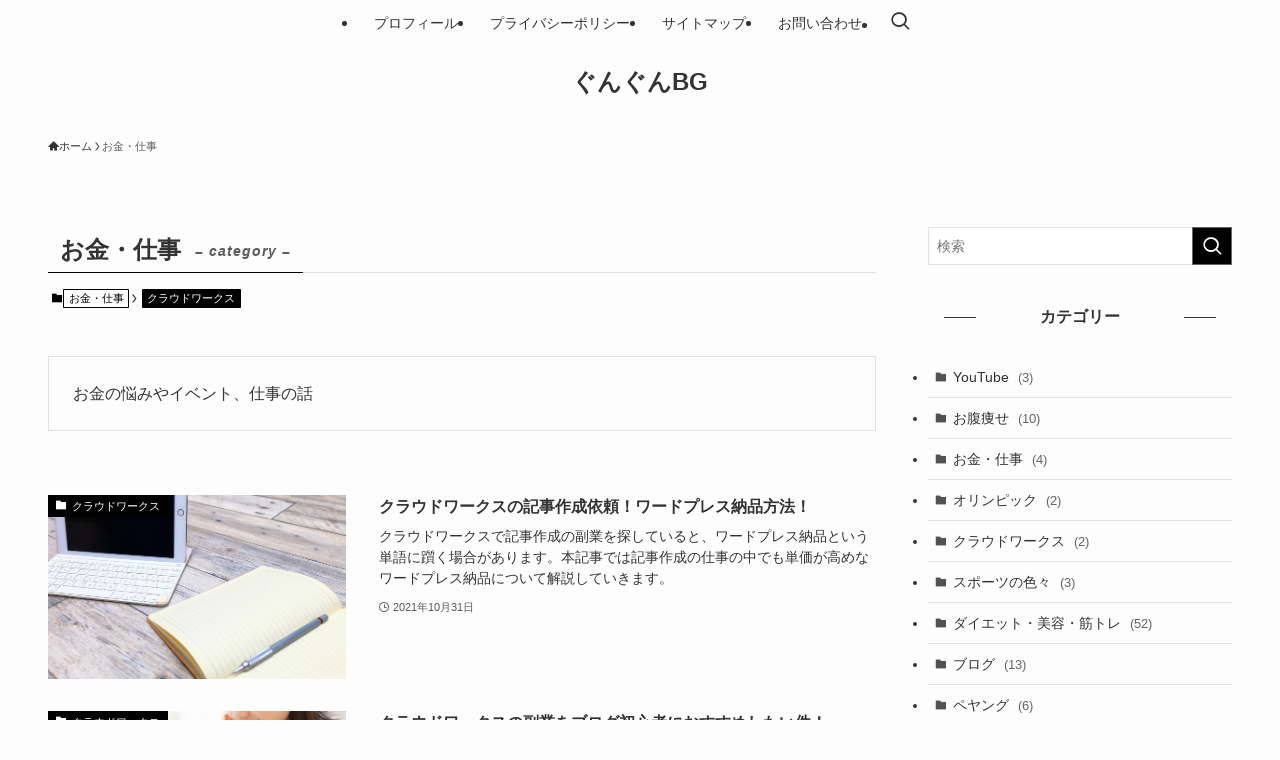

--- FILE ---
content_type: text/html; charset=utf-8
request_url: https://www.google.com/recaptcha/api2/aframe
body_size: 267
content:
<!DOCTYPE HTML><html><head><meta http-equiv="content-type" content="text/html; charset=UTF-8"></head><body><script nonce="LqYUSR6voYW__Xsqwk16Qg">/** Anti-fraud and anti-abuse applications only. See google.com/recaptcha */ try{var clients={'sodar':'https://pagead2.googlesyndication.com/pagead/sodar?'};window.addEventListener("message",function(a){try{if(a.source===window.parent){var b=JSON.parse(a.data);var c=clients[b['id']];if(c){var d=document.createElement('img');d.src=c+b['params']+'&rc='+(localStorage.getItem("rc::a")?sessionStorage.getItem("rc::b"):"");window.document.body.appendChild(d);sessionStorage.setItem("rc::e",parseInt(sessionStorage.getItem("rc::e")||0)+1);localStorage.setItem("rc::h",'1768618196261');}}}catch(b){}});window.parent.postMessage("_grecaptcha_ready", "*");}catch(b){}</script></body></html>